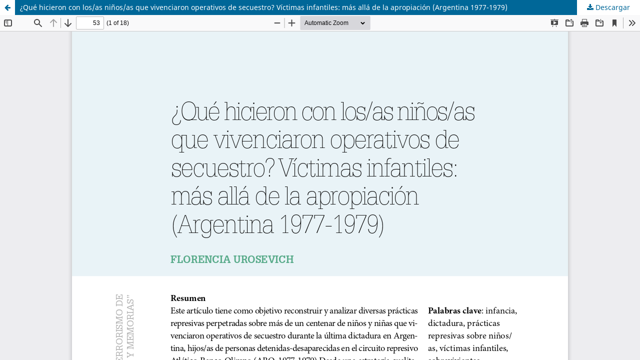

--- FILE ---
content_type: text/html; charset=utf-8
request_url: https://revistas.ides.org.ar/index.php/Clepsidra/article/view/513/309
body_size: 1526
content:
<!DOCTYPE html>
<html lang="es-ES" xml:lang="es-ES">
<head>
	<meta http-equiv="Content-Type" content="text/html; charset=utf-8" />
	<meta name="viewport" content="width=device-width, initial-scale=1.0">
	<title>Vista de ¿Qué hicieron con los/as niños/as  que vivenciaron operativos de  secuestro? Víctimas infantiles:  más allá de la apropiación  (Argentina 1977-1979)</title>

	
<link rel="icon" href="https://revistas.ides.org.ar/public/journals/3/favicon_es_ES.ico">
<meta name="generator" content="Open Journal Systems 3.3.0.16">
	<link rel="stylesheet" href="https://revistas.ides.org.ar/clepsidra/$$$call$$$/page/page/css?name=stylesheet" type="text/css" /><link rel="stylesheet" href="https://revistas.ides.org.ar/clepsidra/$$$call$$$/page/page/css?name=font" type="text/css" /><link rel="stylesheet" href="https://revistas.ides.org.ar/lib/pkp/styles/fontawesome/fontawesome.css?v=3.3.0.16" type="text/css" /><style type="text/css">.pkp_structure_head { background: center / cover no-repeat url("https://revistas.ides.org.ar/public/journals/3/homepageImage_es_ES.png");}</style><link rel="stylesheet" href="https://revistas.ides.org.ar/plugins/generic/doiInSummary/styles/doi.css?v=3.3.0.16" type="text/css" /><link rel="stylesheet" href="https://revistas.ides.org.ar/public/journals/3/styleSheet.css?d=2025-07-11+19%3A22%3A05" type="text/css" />
	<script src="https://revistas.ides.org.ar/lib/pkp/lib/vendor/components/jquery/jquery.min.js?v=3.3.0.16" type="text/javascript"></script><script src="https://revistas.ides.org.ar/lib/pkp/lib/vendor/components/jqueryui/jquery-ui.min.js?v=3.3.0.16" type="text/javascript"></script><script src="https://revistas.ides.org.ar/plugins/themes/default/js/lib/popper/popper.js?v=3.3.0.16" type="text/javascript"></script><script src="https://revistas.ides.org.ar/plugins/themes/default/js/lib/bootstrap/util.js?v=3.3.0.16" type="text/javascript"></script><script src="https://revistas.ides.org.ar/plugins/themes/default/js/lib/bootstrap/dropdown.js?v=3.3.0.16" type="text/javascript"></script><script src="https://revistas.ides.org.ar/plugins/themes/default/js/main.js?v=3.3.0.16" type="text/javascript"></script><script type="text/javascript">
(function (w, d, s, l, i) { w[l] = w[l] || []; var f = d.getElementsByTagName(s)[0],
j = d.createElement(s), dl = l != 'dataLayer' ? '&l=' + l : ''; j.async = true; 
j.src = 'https://www.googletagmanager.com/gtag/js?id=' + i + dl; f.parentNode.insertBefore(j, f); 
function gtag(){dataLayer.push(arguments)}; gtag('js', new Date()); gtag('config', i); })
(window, document, 'script', 'dataLayer', 'G-FTTJ4VCPDM');
</script>
</head>
<body class="pkp_page_article pkp_op_view">

		<header class="header_view">

		<a href="https://revistas.ides.org.ar/clepsidra/article/view/513" class="return">
			<span class="pkp_screen_reader">
									Volver a los detalles del artículo
							</span>
		</a>

		<a href="https://revistas.ides.org.ar/clepsidra/article/view/513" class="title">
			¿Qué hicieron con los/as niños/as  que vivenciaron operativos de  secuestro? Víctimas infantiles:  más allá de la apropiación  (Argentina 1977-1979)
		</a>

		<a href="https://revistas.ides.org.ar/clepsidra/article/download/513/309/1056" class="download" download>
			<span class="label">
				Descargar
			</span>
			<span class="pkp_screen_reader">
				Descargar PDF
			</span>
		</a>

	</header>

	<script type="text/javascript">
		// Creating iframe's src in JS instead of Smarty so that EZProxy-using sites can find our domain in $pdfUrl and do their rewrites on it.
		$(document).ready(function() {
			var urlBase = "https://revistas.ides.org.ar/plugins/generic/pdfJsViewer/pdf.js/web/viewer.html?file=";
			var pdfUrl = "https://revistas.ides.org.ar/clepsidra/article/download/513/309/1056";
			$("#pdfCanvasContainer > iframe").attr("src", urlBase + encodeURIComponent(pdfUrl));
		});
	</script>

	<div id="pdfCanvasContainer" class="galley_view">
				<iframe src="" width="100%" height="100%" style="min-height: 500px;" title="PDF de ¿Qué hicieron con los/as niños/as  que vivenciaron operativos de  secuestro? Víctimas infantiles:  más allá de la apropiación  (Argentina 1977-1979)" allowfullscreen webkitallowfullscreen></iframe>
	</div>
	
</body>
</html>


--- FILE ---
content_type: text/css
request_url: https://revistas.ides.org.ar/public/journals/3/styleSheet.css?d=2025-07-11+19%3A22%3A05
body_size: 405
content:
 AJUSTE DEL LOGO
 .logo {
  width: 240px;
  height: auto;
  margin: 20px auto;
  display: block;
}

TIPOGRAFÍA
body {
  font-family: Georgia, serif;  
  font-size: 17px;             
  line-height: 1.7;            
  letter-spacing: 0.3px;       
  padding: 1rem 2rem;
}
Títulos y jerarquía
h1 {
  font-size: 26px;
  font-weight: bold;
  margin-top: 2rem;
  text-align: center;
}

h2 {
  font-size: 22px;
  font-weight: 600;
  margin-top: 1.5rem;
}

h3 {
  font-size: 19px;
  font-weight: 500;
  margin-top: 1rem;
}

ELEMENTOS OPCIONALES SUGERIDOS
p {
  margin-bottom: 1rem;
  text-align: justify; 
}

blockquote {
  margin: 1.5rem;
  padding-left: 1rem;
  border-left: 3px solid #ccc;
  font-style: italic;
}